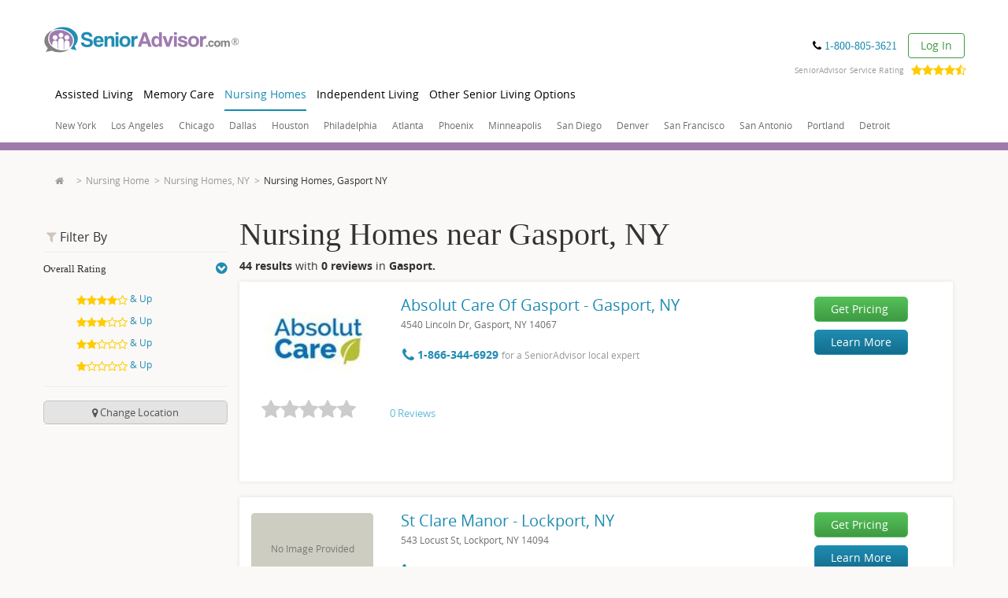

--- FILE ---
content_type: text/html; charset=utf-8
request_url: https://www.google.com/recaptcha/api2/anchor?ar=1&k=6LftIvQUAAAAACJsfnA4bm7cUrfv3tkQhNYSOIGH&co=aHR0cHM6Ly93d3cuc2VuaW9yYWR2aXNvci5jb206NDQz&hl=en&v=PoyoqOPhxBO7pBk68S4YbpHZ&size=invisible&badge=bottomleft&anchor-ms=20000&execute-ms=30000&cb=4al91uh01qx7
body_size: 48920
content:
<!DOCTYPE HTML><html dir="ltr" lang="en"><head><meta http-equiv="Content-Type" content="text/html; charset=UTF-8">
<meta http-equiv="X-UA-Compatible" content="IE=edge">
<title>reCAPTCHA</title>
<style type="text/css">
/* cyrillic-ext */
@font-face {
  font-family: 'Roboto';
  font-style: normal;
  font-weight: 400;
  font-stretch: 100%;
  src: url(//fonts.gstatic.com/s/roboto/v48/KFO7CnqEu92Fr1ME7kSn66aGLdTylUAMa3GUBHMdazTgWw.woff2) format('woff2');
  unicode-range: U+0460-052F, U+1C80-1C8A, U+20B4, U+2DE0-2DFF, U+A640-A69F, U+FE2E-FE2F;
}
/* cyrillic */
@font-face {
  font-family: 'Roboto';
  font-style: normal;
  font-weight: 400;
  font-stretch: 100%;
  src: url(//fonts.gstatic.com/s/roboto/v48/KFO7CnqEu92Fr1ME7kSn66aGLdTylUAMa3iUBHMdazTgWw.woff2) format('woff2');
  unicode-range: U+0301, U+0400-045F, U+0490-0491, U+04B0-04B1, U+2116;
}
/* greek-ext */
@font-face {
  font-family: 'Roboto';
  font-style: normal;
  font-weight: 400;
  font-stretch: 100%;
  src: url(//fonts.gstatic.com/s/roboto/v48/KFO7CnqEu92Fr1ME7kSn66aGLdTylUAMa3CUBHMdazTgWw.woff2) format('woff2');
  unicode-range: U+1F00-1FFF;
}
/* greek */
@font-face {
  font-family: 'Roboto';
  font-style: normal;
  font-weight: 400;
  font-stretch: 100%;
  src: url(//fonts.gstatic.com/s/roboto/v48/KFO7CnqEu92Fr1ME7kSn66aGLdTylUAMa3-UBHMdazTgWw.woff2) format('woff2');
  unicode-range: U+0370-0377, U+037A-037F, U+0384-038A, U+038C, U+038E-03A1, U+03A3-03FF;
}
/* math */
@font-face {
  font-family: 'Roboto';
  font-style: normal;
  font-weight: 400;
  font-stretch: 100%;
  src: url(//fonts.gstatic.com/s/roboto/v48/KFO7CnqEu92Fr1ME7kSn66aGLdTylUAMawCUBHMdazTgWw.woff2) format('woff2');
  unicode-range: U+0302-0303, U+0305, U+0307-0308, U+0310, U+0312, U+0315, U+031A, U+0326-0327, U+032C, U+032F-0330, U+0332-0333, U+0338, U+033A, U+0346, U+034D, U+0391-03A1, U+03A3-03A9, U+03B1-03C9, U+03D1, U+03D5-03D6, U+03F0-03F1, U+03F4-03F5, U+2016-2017, U+2034-2038, U+203C, U+2040, U+2043, U+2047, U+2050, U+2057, U+205F, U+2070-2071, U+2074-208E, U+2090-209C, U+20D0-20DC, U+20E1, U+20E5-20EF, U+2100-2112, U+2114-2115, U+2117-2121, U+2123-214F, U+2190, U+2192, U+2194-21AE, U+21B0-21E5, U+21F1-21F2, U+21F4-2211, U+2213-2214, U+2216-22FF, U+2308-230B, U+2310, U+2319, U+231C-2321, U+2336-237A, U+237C, U+2395, U+239B-23B7, U+23D0, U+23DC-23E1, U+2474-2475, U+25AF, U+25B3, U+25B7, U+25BD, U+25C1, U+25CA, U+25CC, U+25FB, U+266D-266F, U+27C0-27FF, U+2900-2AFF, U+2B0E-2B11, U+2B30-2B4C, U+2BFE, U+3030, U+FF5B, U+FF5D, U+1D400-1D7FF, U+1EE00-1EEFF;
}
/* symbols */
@font-face {
  font-family: 'Roboto';
  font-style: normal;
  font-weight: 400;
  font-stretch: 100%;
  src: url(//fonts.gstatic.com/s/roboto/v48/KFO7CnqEu92Fr1ME7kSn66aGLdTylUAMaxKUBHMdazTgWw.woff2) format('woff2');
  unicode-range: U+0001-000C, U+000E-001F, U+007F-009F, U+20DD-20E0, U+20E2-20E4, U+2150-218F, U+2190, U+2192, U+2194-2199, U+21AF, U+21E6-21F0, U+21F3, U+2218-2219, U+2299, U+22C4-22C6, U+2300-243F, U+2440-244A, U+2460-24FF, U+25A0-27BF, U+2800-28FF, U+2921-2922, U+2981, U+29BF, U+29EB, U+2B00-2BFF, U+4DC0-4DFF, U+FFF9-FFFB, U+10140-1018E, U+10190-1019C, U+101A0, U+101D0-101FD, U+102E0-102FB, U+10E60-10E7E, U+1D2C0-1D2D3, U+1D2E0-1D37F, U+1F000-1F0FF, U+1F100-1F1AD, U+1F1E6-1F1FF, U+1F30D-1F30F, U+1F315, U+1F31C, U+1F31E, U+1F320-1F32C, U+1F336, U+1F378, U+1F37D, U+1F382, U+1F393-1F39F, U+1F3A7-1F3A8, U+1F3AC-1F3AF, U+1F3C2, U+1F3C4-1F3C6, U+1F3CA-1F3CE, U+1F3D4-1F3E0, U+1F3ED, U+1F3F1-1F3F3, U+1F3F5-1F3F7, U+1F408, U+1F415, U+1F41F, U+1F426, U+1F43F, U+1F441-1F442, U+1F444, U+1F446-1F449, U+1F44C-1F44E, U+1F453, U+1F46A, U+1F47D, U+1F4A3, U+1F4B0, U+1F4B3, U+1F4B9, U+1F4BB, U+1F4BF, U+1F4C8-1F4CB, U+1F4D6, U+1F4DA, U+1F4DF, U+1F4E3-1F4E6, U+1F4EA-1F4ED, U+1F4F7, U+1F4F9-1F4FB, U+1F4FD-1F4FE, U+1F503, U+1F507-1F50B, U+1F50D, U+1F512-1F513, U+1F53E-1F54A, U+1F54F-1F5FA, U+1F610, U+1F650-1F67F, U+1F687, U+1F68D, U+1F691, U+1F694, U+1F698, U+1F6AD, U+1F6B2, U+1F6B9-1F6BA, U+1F6BC, U+1F6C6-1F6CF, U+1F6D3-1F6D7, U+1F6E0-1F6EA, U+1F6F0-1F6F3, U+1F6F7-1F6FC, U+1F700-1F7FF, U+1F800-1F80B, U+1F810-1F847, U+1F850-1F859, U+1F860-1F887, U+1F890-1F8AD, U+1F8B0-1F8BB, U+1F8C0-1F8C1, U+1F900-1F90B, U+1F93B, U+1F946, U+1F984, U+1F996, U+1F9E9, U+1FA00-1FA6F, U+1FA70-1FA7C, U+1FA80-1FA89, U+1FA8F-1FAC6, U+1FACE-1FADC, U+1FADF-1FAE9, U+1FAF0-1FAF8, U+1FB00-1FBFF;
}
/* vietnamese */
@font-face {
  font-family: 'Roboto';
  font-style: normal;
  font-weight: 400;
  font-stretch: 100%;
  src: url(//fonts.gstatic.com/s/roboto/v48/KFO7CnqEu92Fr1ME7kSn66aGLdTylUAMa3OUBHMdazTgWw.woff2) format('woff2');
  unicode-range: U+0102-0103, U+0110-0111, U+0128-0129, U+0168-0169, U+01A0-01A1, U+01AF-01B0, U+0300-0301, U+0303-0304, U+0308-0309, U+0323, U+0329, U+1EA0-1EF9, U+20AB;
}
/* latin-ext */
@font-face {
  font-family: 'Roboto';
  font-style: normal;
  font-weight: 400;
  font-stretch: 100%;
  src: url(//fonts.gstatic.com/s/roboto/v48/KFO7CnqEu92Fr1ME7kSn66aGLdTylUAMa3KUBHMdazTgWw.woff2) format('woff2');
  unicode-range: U+0100-02BA, U+02BD-02C5, U+02C7-02CC, U+02CE-02D7, U+02DD-02FF, U+0304, U+0308, U+0329, U+1D00-1DBF, U+1E00-1E9F, U+1EF2-1EFF, U+2020, U+20A0-20AB, U+20AD-20C0, U+2113, U+2C60-2C7F, U+A720-A7FF;
}
/* latin */
@font-face {
  font-family: 'Roboto';
  font-style: normal;
  font-weight: 400;
  font-stretch: 100%;
  src: url(//fonts.gstatic.com/s/roboto/v48/KFO7CnqEu92Fr1ME7kSn66aGLdTylUAMa3yUBHMdazQ.woff2) format('woff2');
  unicode-range: U+0000-00FF, U+0131, U+0152-0153, U+02BB-02BC, U+02C6, U+02DA, U+02DC, U+0304, U+0308, U+0329, U+2000-206F, U+20AC, U+2122, U+2191, U+2193, U+2212, U+2215, U+FEFF, U+FFFD;
}
/* cyrillic-ext */
@font-face {
  font-family: 'Roboto';
  font-style: normal;
  font-weight: 500;
  font-stretch: 100%;
  src: url(//fonts.gstatic.com/s/roboto/v48/KFO7CnqEu92Fr1ME7kSn66aGLdTylUAMa3GUBHMdazTgWw.woff2) format('woff2');
  unicode-range: U+0460-052F, U+1C80-1C8A, U+20B4, U+2DE0-2DFF, U+A640-A69F, U+FE2E-FE2F;
}
/* cyrillic */
@font-face {
  font-family: 'Roboto';
  font-style: normal;
  font-weight: 500;
  font-stretch: 100%;
  src: url(//fonts.gstatic.com/s/roboto/v48/KFO7CnqEu92Fr1ME7kSn66aGLdTylUAMa3iUBHMdazTgWw.woff2) format('woff2');
  unicode-range: U+0301, U+0400-045F, U+0490-0491, U+04B0-04B1, U+2116;
}
/* greek-ext */
@font-face {
  font-family: 'Roboto';
  font-style: normal;
  font-weight: 500;
  font-stretch: 100%;
  src: url(//fonts.gstatic.com/s/roboto/v48/KFO7CnqEu92Fr1ME7kSn66aGLdTylUAMa3CUBHMdazTgWw.woff2) format('woff2');
  unicode-range: U+1F00-1FFF;
}
/* greek */
@font-face {
  font-family: 'Roboto';
  font-style: normal;
  font-weight: 500;
  font-stretch: 100%;
  src: url(//fonts.gstatic.com/s/roboto/v48/KFO7CnqEu92Fr1ME7kSn66aGLdTylUAMa3-UBHMdazTgWw.woff2) format('woff2');
  unicode-range: U+0370-0377, U+037A-037F, U+0384-038A, U+038C, U+038E-03A1, U+03A3-03FF;
}
/* math */
@font-face {
  font-family: 'Roboto';
  font-style: normal;
  font-weight: 500;
  font-stretch: 100%;
  src: url(//fonts.gstatic.com/s/roboto/v48/KFO7CnqEu92Fr1ME7kSn66aGLdTylUAMawCUBHMdazTgWw.woff2) format('woff2');
  unicode-range: U+0302-0303, U+0305, U+0307-0308, U+0310, U+0312, U+0315, U+031A, U+0326-0327, U+032C, U+032F-0330, U+0332-0333, U+0338, U+033A, U+0346, U+034D, U+0391-03A1, U+03A3-03A9, U+03B1-03C9, U+03D1, U+03D5-03D6, U+03F0-03F1, U+03F4-03F5, U+2016-2017, U+2034-2038, U+203C, U+2040, U+2043, U+2047, U+2050, U+2057, U+205F, U+2070-2071, U+2074-208E, U+2090-209C, U+20D0-20DC, U+20E1, U+20E5-20EF, U+2100-2112, U+2114-2115, U+2117-2121, U+2123-214F, U+2190, U+2192, U+2194-21AE, U+21B0-21E5, U+21F1-21F2, U+21F4-2211, U+2213-2214, U+2216-22FF, U+2308-230B, U+2310, U+2319, U+231C-2321, U+2336-237A, U+237C, U+2395, U+239B-23B7, U+23D0, U+23DC-23E1, U+2474-2475, U+25AF, U+25B3, U+25B7, U+25BD, U+25C1, U+25CA, U+25CC, U+25FB, U+266D-266F, U+27C0-27FF, U+2900-2AFF, U+2B0E-2B11, U+2B30-2B4C, U+2BFE, U+3030, U+FF5B, U+FF5D, U+1D400-1D7FF, U+1EE00-1EEFF;
}
/* symbols */
@font-face {
  font-family: 'Roboto';
  font-style: normal;
  font-weight: 500;
  font-stretch: 100%;
  src: url(//fonts.gstatic.com/s/roboto/v48/KFO7CnqEu92Fr1ME7kSn66aGLdTylUAMaxKUBHMdazTgWw.woff2) format('woff2');
  unicode-range: U+0001-000C, U+000E-001F, U+007F-009F, U+20DD-20E0, U+20E2-20E4, U+2150-218F, U+2190, U+2192, U+2194-2199, U+21AF, U+21E6-21F0, U+21F3, U+2218-2219, U+2299, U+22C4-22C6, U+2300-243F, U+2440-244A, U+2460-24FF, U+25A0-27BF, U+2800-28FF, U+2921-2922, U+2981, U+29BF, U+29EB, U+2B00-2BFF, U+4DC0-4DFF, U+FFF9-FFFB, U+10140-1018E, U+10190-1019C, U+101A0, U+101D0-101FD, U+102E0-102FB, U+10E60-10E7E, U+1D2C0-1D2D3, U+1D2E0-1D37F, U+1F000-1F0FF, U+1F100-1F1AD, U+1F1E6-1F1FF, U+1F30D-1F30F, U+1F315, U+1F31C, U+1F31E, U+1F320-1F32C, U+1F336, U+1F378, U+1F37D, U+1F382, U+1F393-1F39F, U+1F3A7-1F3A8, U+1F3AC-1F3AF, U+1F3C2, U+1F3C4-1F3C6, U+1F3CA-1F3CE, U+1F3D4-1F3E0, U+1F3ED, U+1F3F1-1F3F3, U+1F3F5-1F3F7, U+1F408, U+1F415, U+1F41F, U+1F426, U+1F43F, U+1F441-1F442, U+1F444, U+1F446-1F449, U+1F44C-1F44E, U+1F453, U+1F46A, U+1F47D, U+1F4A3, U+1F4B0, U+1F4B3, U+1F4B9, U+1F4BB, U+1F4BF, U+1F4C8-1F4CB, U+1F4D6, U+1F4DA, U+1F4DF, U+1F4E3-1F4E6, U+1F4EA-1F4ED, U+1F4F7, U+1F4F9-1F4FB, U+1F4FD-1F4FE, U+1F503, U+1F507-1F50B, U+1F50D, U+1F512-1F513, U+1F53E-1F54A, U+1F54F-1F5FA, U+1F610, U+1F650-1F67F, U+1F687, U+1F68D, U+1F691, U+1F694, U+1F698, U+1F6AD, U+1F6B2, U+1F6B9-1F6BA, U+1F6BC, U+1F6C6-1F6CF, U+1F6D3-1F6D7, U+1F6E0-1F6EA, U+1F6F0-1F6F3, U+1F6F7-1F6FC, U+1F700-1F7FF, U+1F800-1F80B, U+1F810-1F847, U+1F850-1F859, U+1F860-1F887, U+1F890-1F8AD, U+1F8B0-1F8BB, U+1F8C0-1F8C1, U+1F900-1F90B, U+1F93B, U+1F946, U+1F984, U+1F996, U+1F9E9, U+1FA00-1FA6F, U+1FA70-1FA7C, U+1FA80-1FA89, U+1FA8F-1FAC6, U+1FACE-1FADC, U+1FADF-1FAE9, U+1FAF0-1FAF8, U+1FB00-1FBFF;
}
/* vietnamese */
@font-face {
  font-family: 'Roboto';
  font-style: normal;
  font-weight: 500;
  font-stretch: 100%;
  src: url(//fonts.gstatic.com/s/roboto/v48/KFO7CnqEu92Fr1ME7kSn66aGLdTylUAMa3OUBHMdazTgWw.woff2) format('woff2');
  unicode-range: U+0102-0103, U+0110-0111, U+0128-0129, U+0168-0169, U+01A0-01A1, U+01AF-01B0, U+0300-0301, U+0303-0304, U+0308-0309, U+0323, U+0329, U+1EA0-1EF9, U+20AB;
}
/* latin-ext */
@font-face {
  font-family: 'Roboto';
  font-style: normal;
  font-weight: 500;
  font-stretch: 100%;
  src: url(//fonts.gstatic.com/s/roboto/v48/KFO7CnqEu92Fr1ME7kSn66aGLdTylUAMa3KUBHMdazTgWw.woff2) format('woff2');
  unicode-range: U+0100-02BA, U+02BD-02C5, U+02C7-02CC, U+02CE-02D7, U+02DD-02FF, U+0304, U+0308, U+0329, U+1D00-1DBF, U+1E00-1E9F, U+1EF2-1EFF, U+2020, U+20A0-20AB, U+20AD-20C0, U+2113, U+2C60-2C7F, U+A720-A7FF;
}
/* latin */
@font-face {
  font-family: 'Roboto';
  font-style: normal;
  font-weight: 500;
  font-stretch: 100%;
  src: url(//fonts.gstatic.com/s/roboto/v48/KFO7CnqEu92Fr1ME7kSn66aGLdTylUAMa3yUBHMdazQ.woff2) format('woff2');
  unicode-range: U+0000-00FF, U+0131, U+0152-0153, U+02BB-02BC, U+02C6, U+02DA, U+02DC, U+0304, U+0308, U+0329, U+2000-206F, U+20AC, U+2122, U+2191, U+2193, U+2212, U+2215, U+FEFF, U+FFFD;
}
/* cyrillic-ext */
@font-face {
  font-family: 'Roboto';
  font-style: normal;
  font-weight: 900;
  font-stretch: 100%;
  src: url(//fonts.gstatic.com/s/roboto/v48/KFO7CnqEu92Fr1ME7kSn66aGLdTylUAMa3GUBHMdazTgWw.woff2) format('woff2');
  unicode-range: U+0460-052F, U+1C80-1C8A, U+20B4, U+2DE0-2DFF, U+A640-A69F, U+FE2E-FE2F;
}
/* cyrillic */
@font-face {
  font-family: 'Roboto';
  font-style: normal;
  font-weight: 900;
  font-stretch: 100%;
  src: url(//fonts.gstatic.com/s/roboto/v48/KFO7CnqEu92Fr1ME7kSn66aGLdTylUAMa3iUBHMdazTgWw.woff2) format('woff2');
  unicode-range: U+0301, U+0400-045F, U+0490-0491, U+04B0-04B1, U+2116;
}
/* greek-ext */
@font-face {
  font-family: 'Roboto';
  font-style: normal;
  font-weight: 900;
  font-stretch: 100%;
  src: url(//fonts.gstatic.com/s/roboto/v48/KFO7CnqEu92Fr1ME7kSn66aGLdTylUAMa3CUBHMdazTgWw.woff2) format('woff2');
  unicode-range: U+1F00-1FFF;
}
/* greek */
@font-face {
  font-family: 'Roboto';
  font-style: normal;
  font-weight: 900;
  font-stretch: 100%;
  src: url(//fonts.gstatic.com/s/roboto/v48/KFO7CnqEu92Fr1ME7kSn66aGLdTylUAMa3-UBHMdazTgWw.woff2) format('woff2');
  unicode-range: U+0370-0377, U+037A-037F, U+0384-038A, U+038C, U+038E-03A1, U+03A3-03FF;
}
/* math */
@font-face {
  font-family: 'Roboto';
  font-style: normal;
  font-weight: 900;
  font-stretch: 100%;
  src: url(//fonts.gstatic.com/s/roboto/v48/KFO7CnqEu92Fr1ME7kSn66aGLdTylUAMawCUBHMdazTgWw.woff2) format('woff2');
  unicode-range: U+0302-0303, U+0305, U+0307-0308, U+0310, U+0312, U+0315, U+031A, U+0326-0327, U+032C, U+032F-0330, U+0332-0333, U+0338, U+033A, U+0346, U+034D, U+0391-03A1, U+03A3-03A9, U+03B1-03C9, U+03D1, U+03D5-03D6, U+03F0-03F1, U+03F4-03F5, U+2016-2017, U+2034-2038, U+203C, U+2040, U+2043, U+2047, U+2050, U+2057, U+205F, U+2070-2071, U+2074-208E, U+2090-209C, U+20D0-20DC, U+20E1, U+20E5-20EF, U+2100-2112, U+2114-2115, U+2117-2121, U+2123-214F, U+2190, U+2192, U+2194-21AE, U+21B0-21E5, U+21F1-21F2, U+21F4-2211, U+2213-2214, U+2216-22FF, U+2308-230B, U+2310, U+2319, U+231C-2321, U+2336-237A, U+237C, U+2395, U+239B-23B7, U+23D0, U+23DC-23E1, U+2474-2475, U+25AF, U+25B3, U+25B7, U+25BD, U+25C1, U+25CA, U+25CC, U+25FB, U+266D-266F, U+27C0-27FF, U+2900-2AFF, U+2B0E-2B11, U+2B30-2B4C, U+2BFE, U+3030, U+FF5B, U+FF5D, U+1D400-1D7FF, U+1EE00-1EEFF;
}
/* symbols */
@font-face {
  font-family: 'Roboto';
  font-style: normal;
  font-weight: 900;
  font-stretch: 100%;
  src: url(//fonts.gstatic.com/s/roboto/v48/KFO7CnqEu92Fr1ME7kSn66aGLdTylUAMaxKUBHMdazTgWw.woff2) format('woff2');
  unicode-range: U+0001-000C, U+000E-001F, U+007F-009F, U+20DD-20E0, U+20E2-20E4, U+2150-218F, U+2190, U+2192, U+2194-2199, U+21AF, U+21E6-21F0, U+21F3, U+2218-2219, U+2299, U+22C4-22C6, U+2300-243F, U+2440-244A, U+2460-24FF, U+25A0-27BF, U+2800-28FF, U+2921-2922, U+2981, U+29BF, U+29EB, U+2B00-2BFF, U+4DC0-4DFF, U+FFF9-FFFB, U+10140-1018E, U+10190-1019C, U+101A0, U+101D0-101FD, U+102E0-102FB, U+10E60-10E7E, U+1D2C0-1D2D3, U+1D2E0-1D37F, U+1F000-1F0FF, U+1F100-1F1AD, U+1F1E6-1F1FF, U+1F30D-1F30F, U+1F315, U+1F31C, U+1F31E, U+1F320-1F32C, U+1F336, U+1F378, U+1F37D, U+1F382, U+1F393-1F39F, U+1F3A7-1F3A8, U+1F3AC-1F3AF, U+1F3C2, U+1F3C4-1F3C6, U+1F3CA-1F3CE, U+1F3D4-1F3E0, U+1F3ED, U+1F3F1-1F3F3, U+1F3F5-1F3F7, U+1F408, U+1F415, U+1F41F, U+1F426, U+1F43F, U+1F441-1F442, U+1F444, U+1F446-1F449, U+1F44C-1F44E, U+1F453, U+1F46A, U+1F47D, U+1F4A3, U+1F4B0, U+1F4B3, U+1F4B9, U+1F4BB, U+1F4BF, U+1F4C8-1F4CB, U+1F4D6, U+1F4DA, U+1F4DF, U+1F4E3-1F4E6, U+1F4EA-1F4ED, U+1F4F7, U+1F4F9-1F4FB, U+1F4FD-1F4FE, U+1F503, U+1F507-1F50B, U+1F50D, U+1F512-1F513, U+1F53E-1F54A, U+1F54F-1F5FA, U+1F610, U+1F650-1F67F, U+1F687, U+1F68D, U+1F691, U+1F694, U+1F698, U+1F6AD, U+1F6B2, U+1F6B9-1F6BA, U+1F6BC, U+1F6C6-1F6CF, U+1F6D3-1F6D7, U+1F6E0-1F6EA, U+1F6F0-1F6F3, U+1F6F7-1F6FC, U+1F700-1F7FF, U+1F800-1F80B, U+1F810-1F847, U+1F850-1F859, U+1F860-1F887, U+1F890-1F8AD, U+1F8B0-1F8BB, U+1F8C0-1F8C1, U+1F900-1F90B, U+1F93B, U+1F946, U+1F984, U+1F996, U+1F9E9, U+1FA00-1FA6F, U+1FA70-1FA7C, U+1FA80-1FA89, U+1FA8F-1FAC6, U+1FACE-1FADC, U+1FADF-1FAE9, U+1FAF0-1FAF8, U+1FB00-1FBFF;
}
/* vietnamese */
@font-face {
  font-family: 'Roboto';
  font-style: normal;
  font-weight: 900;
  font-stretch: 100%;
  src: url(//fonts.gstatic.com/s/roboto/v48/KFO7CnqEu92Fr1ME7kSn66aGLdTylUAMa3OUBHMdazTgWw.woff2) format('woff2');
  unicode-range: U+0102-0103, U+0110-0111, U+0128-0129, U+0168-0169, U+01A0-01A1, U+01AF-01B0, U+0300-0301, U+0303-0304, U+0308-0309, U+0323, U+0329, U+1EA0-1EF9, U+20AB;
}
/* latin-ext */
@font-face {
  font-family: 'Roboto';
  font-style: normal;
  font-weight: 900;
  font-stretch: 100%;
  src: url(//fonts.gstatic.com/s/roboto/v48/KFO7CnqEu92Fr1ME7kSn66aGLdTylUAMa3KUBHMdazTgWw.woff2) format('woff2');
  unicode-range: U+0100-02BA, U+02BD-02C5, U+02C7-02CC, U+02CE-02D7, U+02DD-02FF, U+0304, U+0308, U+0329, U+1D00-1DBF, U+1E00-1E9F, U+1EF2-1EFF, U+2020, U+20A0-20AB, U+20AD-20C0, U+2113, U+2C60-2C7F, U+A720-A7FF;
}
/* latin */
@font-face {
  font-family: 'Roboto';
  font-style: normal;
  font-weight: 900;
  font-stretch: 100%;
  src: url(//fonts.gstatic.com/s/roboto/v48/KFO7CnqEu92Fr1ME7kSn66aGLdTylUAMa3yUBHMdazQ.woff2) format('woff2');
  unicode-range: U+0000-00FF, U+0131, U+0152-0153, U+02BB-02BC, U+02C6, U+02DA, U+02DC, U+0304, U+0308, U+0329, U+2000-206F, U+20AC, U+2122, U+2191, U+2193, U+2212, U+2215, U+FEFF, U+FFFD;
}

</style>
<link rel="stylesheet" type="text/css" href="https://www.gstatic.com/recaptcha/releases/PoyoqOPhxBO7pBk68S4YbpHZ/styles__ltr.css">
<script nonce="8IP6T_udLH1vJUyhTwul7w" type="text/javascript">window['__recaptcha_api'] = 'https://www.google.com/recaptcha/api2/';</script>
<script type="text/javascript" src="https://www.gstatic.com/recaptcha/releases/PoyoqOPhxBO7pBk68S4YbpHZ/recaptcha__en.js" nonce="8IP6T_udLH1vJUyhTwul7w">
      
    </script></head>
<body><div id="rc-anchor-alert" class="rc-anchor-alert"></div>
<input type="hidden" id="recaptcha-token" value="[base64]">
<script type="text/javascript" nonce="8IP6T_udLH1vJUyhTwul7w">
      recaptcha.anchor.Main.init("[\x22ainput\x22,[\x22bgdata\x22,\x22\x22,\[base64]/[base64]/[base64]/ZyhXLGgpOnEoW04sMjEsbF0sVywwKSxoKSxmYWxzZSxmYWxzZSl9Y2F0Y2goayl7RygzNTgsVyk/[base64]/[base64]/[base64]/[base64]/[base64]/[base64]/[base64]/bmV3IEJbT10oRFswXSk6dz09Mj9uZXcgQltPXShEWzBdLERbMV0pOnc9PTM/bmV3IEJbT10oRFswXSxEWzFdLERbMl0pOnc9PTQ/[base64]/[base64]/[base64]/[base64]/[base64]\\u003d\x22,\[base64]\\u003d\\u003d\x22,\x22bVtVw74Rwow6wr7DjcKOw7fDlWhGw7EKw7XDhh07acOvwpx/ZsK1IkbCmjDDsEobesKfTU/CsRJkF8KnOsKNw47CgQTDqFktwqEEwqRRw7Nkw5PDpsO1w6/[base64]/Ct2kbAsKaZ8K5bCjCsFEjJsKVwpvDlsOrHiI8PU3CjlXCvnbCunQkO8OGVsOlV1PCuGTDqSrDp2HDmMOSdcOCwqLCm8O9wrV4BAbDj8OSK8OlwpHCs8KKKMK/RRhXeEDDkcOJD8O/N2wyw7xFw4vDtToXw6HDlsK+woA+w5ogXEQpDjhwwpphwrLClWU7ZcKzw6rCrRYzPArDoixPAMKsfcOJfxnDocOGwpAvAcKVLhV3w7Ezw67DncOKBRnDkVfDjcKGMXgAw4fCtcKfw5vCmsOawqXCv0Q8wq/CizjCq8OXFHRJXSkqwpzCicOkw7DClcKCw4ERYR5zaW8WwpPCsmHDtlrCrMO+w4vDlsKJZWjDkljCosOUw4rDrcKewoEqGz/ClhozICDCv8OMMnvCk3PCkcOBwr3CnVkjeQ54w77DoXDCmAhHCkVmw5TDiQd/[base64]/CgwXCm8KXE8O2UXPDscOuW8KUKMOOw4ZAwo/CgMOjSQgoU8OEdxEww7d+w4RoWTYNasOGUxNmYsKTNwPDgG7Cg8KZw453w73CucKVw4PCmsKCQm4jwoxsd8KnMS3DhsKLwoZaYwtewr3CpjPDkzgUIcOIwolPwq1resK/TMOZwqHDh0cQXTleYkbDh1DClWbCgcONworDg8KKFcK7K01EworDvDomKcKGw7bChnIQNUvCsx5swq1LCMKrCj/Dj8OoA8KMeSV0Uw0GMsOTGTPCncOJw4M/H0ECwoDCqnBEwqbDpMObZCUaSTZOw4NgwqjCicONw63CsBLDu8OgIsO4wpvCtQnDjX7DnDldYMO6ejLDicK4f8ObwoZYwpDCmzfCncKPwoNow7VYwr7Cj19FEsKXNEgJwot4w5gYwo3CmCMGRsK1w5lnw6jDscOow53CugMHM1nDr8Kuwo8aw7/ChRdvc8O/AsOcw4NVw407STLDi8OMwoTDg2Ngw7HCkn4Hw53DlxIowoPDv2t8wrNABBTCnUrDucKvwo7Dk8K4w6p8w5fCq8KofX7CosKqWsK3wrBLw68Rw7/CujMzwpQ4wqfDiChpw4DDm8O0wpkUAD/[base64]/w6XCncKuex7Co8K+XhbDvMKxby4WNMKAVsKuwojDkxTDrMKIwrzDgcOuwp3DhnhBCBBxwqo0UQrDv8K3w6QMw6EKw7wBwr/DhsKFMRkIwr11w7LCpjvDncKZa8K0F8OYwovCmMKhMk1mwpYZGC0oCsOZwobCoQzDnMOJwqYaYcO2VBEmwovDiHzDimzDtUbCu8KiwpNjZcK5w7rCnsKgFMK/woJJw7HCkDDDiMO/McKYwpIywpdqbkEMwrrCrcODQmRdwrkhw6XDvGNhw5p4ECwBw746w4DDssOcImECSQDDkcOlwr51QMKGwojDoMOoMMKLesKLLMKeORLCqcKMwozDlcOPGRdOR1/CkGsiwrLDpT/ClcOabcOVL8OIDXdqfMOlwqTDtMObw7wLC8OZfMKBRsOnNcKwwoNBwqBUw4rCiE4QwrTDj3BRworCqzRIw4zDgndnWV5tIMKYw54KAcOVOsK0ccOEGMKjF1UCw5d/EjzCnsOFw7XDpz3CrhYfwqEDEcOWAMKewojDujBcY8Ofwp3CqydzwoLCkMOkwrMzw43DkMOOVT/CnMOXGk0Iw5LDisKRwpAXwr0Uw7/DsF1TwqPDlnVow4LClsOvA8KzwqsHesKSwppww7AVw5nDuMOBw6VHCsOew4/Cn8KCw7d0wpHCi8Otw67Dhl/[base64]/DscOlwpN9w5dgesOnQ8Kvw6bDnsKbXzHDnMO9w57Cj8OhFijCh0XDkRNzwoY4wqDCgMO2QVvDtBjCk8OTBQDCqsO2w5t4AMOvw7Ihw6k4ND8JbsK9HU/[base64]/Cg0IxBjbCkidnw5HDkEDDnTjCuioJwo4Ew7TDo0MPHhQBWcKoYV0LUsKrwoUrwo9iw4EVwoctVjjDujFnI8ONUsKOwrnCsMOXwp7Cvkk/CMOrw78yZcOwCUgiX1c8wp8/[base64]/Com/Dg8OKR1jCgFDCu0tYKcKyw50dw4jDjMK9TS98D0c5IsOIw67DmMOIw4fDqnVEw50xd2/CusOxC1jDqcOrwqsxAMOiwrrCgDgaRsK2JnHCqyDDn8K2RxNXw7Z6Z0rDugQRwovChC7CuGhRw7B/wqvDrlQrK8O/XMKtwpMOwpVIwpIywpvCi8OQwozCmjDDscOYbCrCqsOgO8K0WE3DiDcNwqoBB8Kqw7zCncOxw5M1woVawrIQRnTDjknCpgUvw7nDmMOpRcONIEUawpAiwpvCgsKnwrfCoMO9w7LDgMK2woUtwpcPKhBywps/aMOKw7vDmwk6EjhTZMOkwpPDhMOdO0DDuFrDsDBLMsK0w4XDn8KowpHChUEWworCjsO5asK9woM9K0nCtMOObws/w5PDrVfDkQJMwqNDPlFfZGXDln/Cq8KFARfDvsOPwpwoT8O8wrrDl8Ocw5zCgcKHwpnCoEDCugLDmcOIcGfCq8O9Tj/DtsORwqzCgGXDgsKTPDnCscKJT8OEworDiinDjwMJwqpScFPCosO7TsKCfcOqAsOdFMKhw5o1ZFjCrA/DhMKrHsKJw7rDuVHCsHcBwrzDj8O4wqbDtMK5Gm7Cq8O2w40NB1/CpcKMP15EQnfDlMK7TBFUSsK8P8OYQ8Oaw7vCpcOhMMO3c8O8wrEIdAHCl8OVwpLDlsOcw6gswrnCkDJsBcO4IijCqMOjVgh/w5VWwp8NU8Omw7R5w44PwobCkGLCi8KMV8Kgw5AKwphLwrjCqgJwwrvDpVXCssKcw7RzcH8two3DlmEDwppHZ8Kjw5PClU4nw7vDvMKGWsKGBTLCtwTCg2Jpwqxowoo3KcOTUFpbwonCu8Ozwr/DgcOQwoXCgMOBBcOoRMKbwrnCqcK1w5nDqsK5CsOfwpgJwq9qfsKTw5bCqcOpwoPDn8Kww4DClSdewpLCu1NJBmzCiBXCvysnwo/Cp8OVecO9wpXDiMK5w5Q2Q2rClQTCosKIwp3DvhE9wqVAVcO3wqDDocKPw6/CjsOUEMKCQsOnw4bDiMOpw5/Cnl7CpV02w6DCmAvCr39hw5zCljx1wrjDr3tiwrvCu0DDuzfDh8ONNMKpJMKhM8Knw4EswpTDlnPCscOMw74Fw6xePhRQwrsCCXdowrkhwq5qwq8Ww7bCtcK0M8OywovCh8KjFsKieGxkIsOVGyrDsTfDrjnCk8OSMcOrK8OWwq89w5LCiGXCpsOIwpvDk8K/RltiwpM/wqXDrMKWw48/A04cWMOLUlbCncOCS3nDksKFTMKaeV/CjDEmTsK3w6/[base64]/DuMO/K3vCjj/CgzY0RMKVJV/[base64]/CpcOYw59xwpHDrQUUCAFNwpPCv8Osw47CpETDlC3DvsKzwrEBw5vDhwRLwr/DvzHDlcO+woHDo2gjw4cgwrlgwrvDhF/DkTLDskTDq8KTCCTDqsKvwqPDjXABwqkDC8KCwrlXBsKsVMOMw6PCg8OqEhbDtMObw7lLw74kw7jDlC9LUVLDm8O4w7/CtDllT8OMwqfCtcK1dSvDssODw6JUWMO+w5ohDMKbw68OA8K1Uj3CuMKLJcOYW2DDoGZtwpgrRlnCusKEwpPCksObwprDt8K2WUIowqfDjsK3woYtb3TDgcOLe07DicKFZk7DhsO8w4EJZ8OhXsK1wos/a1rDpMKfw6vDsAHCrcK8w63DuVLDksKhwrczcQN0DnozwqDDv8OPSm/Dih8CfMOUw51cw64ow6dXLXnCucO0QFbDtsOebsOPw5LDl2ppwrrCm1FdwpRXwqzDgA/DuMOswoUEFMKGw53DqMOzw5nCkMKdw5lDGzHDsDoSX8KhwrfCgcKKw4bDpMKgwqvCpcK1McOobWvCr8KnwolAA0gse8OXOlfDgcKYwr3ChMOvQsKuwrTDgDDCkMKCwqzCmmddw5nCmsKDBcOJcsOqC2A0PMO3dDFTcSjDu0Vcw6weAxRlLcO8wp/DmH/Dh1rDkMOvJMO2fcOwwp/Cn8K9w7PCrAkSwrZ2wrcxQFsowrrDqsKPIxUqSMKKw5lqccK3w5DCnwjDuMO1SMKBasOhVsKdZsOCw6x0wrxRw6oOw5Mewr03LD/Dny/CqHdJw4x6w5EKBArClcO7wpTCnMKhSUTDnFjDlMKzwrLDqS5HwqzCmsKiOcKwG8O7w6nDpDBEwqfDu1TDsMOiw4bCjcKiM8K8Jjc4w57CnCdJwoUVw7FpNGhARFfDgMKvwoRTSBJNwqXDuz/DmGLCkh0CbxZ0DTdUwr5Lw4jCssOawrjCmsOobcO3w6dAwoIewr8Ew7LDj8OHwpfDnMKaMcKIfDY1SU1HUsOYwplgw70wwoYdwr7Clhl+YlpnesKLHMKgU1LCgcO9SGh/w4vCncOXwqLCkE3DgWjDgMONwqXCp8K9w6MQwovClcO+w57CtiNKHcKew6zDmcKkw5k2TMKsw5vCl8OwwrcmEsOFOiDCtAovworCgcOzGnnDjiVBw4JxdSRCVWHChMODWjINw49uwqwndBxUZ04Ww5XDr8KDwoxMwq0+IEUcYMK/Zh0vbsKHwpLDksKveMOlIsO/w4zDo8O2P8OrIsKww60Xwp8WwrvCq8KXw44UwpZBw77DlcKaI8KeG8KYVyrDk8K+w68pVEHCh8OmJV7DkBLDgGrCmlIOUD/CsyrDrmlIF21IVcKGSMOiw41rG0PDvSZBJ8KgbhRxwok2w67DvMO2BMKSwrLDvcK5w5x8w7ldMMKdKjzDvMODT8Oaw53DjwvCu8Okwr4/AsOqFzrDksOCI2VlLsOsw6XDmQnDg8OYOB4swoDDhHvClcOPwq7Dj8O7fEzDq8KgwqTCvlfDp0Mew4rCrMKww6AewokJwr7ChsKEwr/DlXvDgsKMw5fDgWsmwq8jwqF2w7TDjsKcHcK6wo4nf8OJWcOoCiHCr8KwwqkBw5vChCfCoBYsRVbCvjMOwoDDoDshdQ/CuyzDvcOvQ8KVwp0+PBLCncKLB3Urw4jCmcO2w7zCkMK8YcOjwqUba17CjcO3M3Vnw63DmVvDlMKDw6LCvVTDh3PDgMKWSklnBMKXw7NfA0vDpsKHwrchBmfCq8K8bsKsHwArT8KifCMbF8KibsKkGFADZsKsw4rCr8OCBMKbNiw/w5zCgAk1w6LDlDTDs8KuwoMuUAzDvcK0RcKAScOSdsKXWCJDw5lrw5PCrRLCm8OZVHLCucKmwrPDmcK2CcKBKVF6NsKrw6XDpCxiQWgvwqPDusOoGcOKM1ddOMOvwprDssKaw40Gw7DCuMKKDwfDnFlfbSZ+YcOww44uwoTDrH/[base64]/[base64]/X8Oyw6tgw4rCisKyGV4iO8O+w7XCqMKFdsONdR7DuE8TQ8Krw63Ctj5tw54vwpEAfFHDo8OUQA/DjFlje8O5wpIATmTCklfDjMK5w7TClU7CmsKDwplqw6bDglV2HllKZ3oxwoAOw4/[base64]/[base64]/[base64]/[base64]/DlsO3w6Vkwr1eGC/DsTkqwrnDs8KlMsKNwr9nw6YLJ8OxZUp3wpfCuwHCoMOCw6ISfHoHQEbCglTCvA8rwpPDgkDCuMKRHwTCj8KuQjnCv8KAPAdRwqfDs8OEwo/Dl8O5JUs8SsKJw45fEEpwwpt8IcKzX8Ouw78kRMKsPRcgWsO9PMK4w7DClsOmw6kSQ8KrICvCrsO6ABjCqMKcwpTCrH/CkcOTLkx6JcOuw6XDr0wew5rCqsKeV8Onw79ePcKHcEXCnMKEwoDCvBHCuB1rwp4QPl5RwpXChhBnw4Z5w77CpcKmw4vDosO/EBQnwo91w6NZGcKjfVTChgrCqAZAw67Ct8KRB8KpaU1LwrRrwqTCogpIYx4eBBN3wp7CnMKwJsKJw7PCg8K/cyd8EGxMLHPCphbDisOQKnHCrMOiS8KuD8K7wpocw6YJw5HCq1t9f8Oewqt4C8OFw4LCpcKPG8KwV0vCtcKiDlXCvcO6McOuw67DrlrCj8Otw7TDkEDCkSTCtUnDpRl2wrMWw7ZnVsK7wpYKWwJZwpvDlzDDg8KVf8KWPEzDu8Olw5nCg2EfwoUOfcO/w5Ecw4dXAMKvX8K8wrNpIkUoE8Ozw7pHZMKyw5TCqsOcJ8KhNcOTwp/[base64]/[base64]/CnMKnW8K1HlrDnDLCgsK1VcOuwpFzwr3DvcKqcWvDrMO2fjEywqV+EWXDgBLDo1XDvEPDtTRJw68Gwoxfwox8wrFsw7TCr8Ksb8KIVsKQwpzDncOmwpAtScOLEyLClMKDw5XChMK0woUUM3vCgF/DqsOMNT4hw6DDhsKGGjjCk1PCtj9Kw5PDusO3ZglFek81wp0Cw4LCrx46w5pCMsOqwq87wpU/w7/CswBiw6F4wqHDrlhIEMKBLcORO0TDhWMdesOxwqB1wrDCmy4VwrwLwr0QcsOvw45swq/DmsKewr8af0zCp3HClcOpLWTDrMO5AHHCrcKaw74lUnJyBxcSw4UeQsOXFmdxTVY7K8KKC8Orw6kGXBHDgW87wpEiwpBUw7rCoHLDu8OKD1h6JsKMDn1xakrDoHNJLsOWw4EyY8KUQ3bCknUDfw/Dq8OZw7TDgsOWw6LDj27DmMK8LW/CucKMw5fDg8KUw6dHL0Uww75CZcKxwoBmw7USAsKCCB7DrsK+w7bDosOIwpbDtTUiwp0qN8OXwq7DkXDDp8OpCsKqw4Bewp46w4NcwqxyRVXDonAuw68WRcOFw6hFOsKBQsOEATBBwoLDqQLChnPChlXDl2rCrGLDgG4DUj/CiFrDrkhlY8O3wpwLwoJcwq4EwqFfw7RYYMO5Cj3DpG55L8K9w4QucShUwrB/HMOsw5pNw6LChcOuwqlgLsOFwociFsKcwq3DhMOcw6/[base64]/[base64]/[base64]/Co1LCvMKnZ8KmAMO9w5MvwpdbwqrDlcO5RHlBbWDCu8Kgw4IBw4jDt1puw7d/FcOAwo7DlMK7G8K3wobDsMKlw6s4w4p0F0JgwpYQGg/[base64]/wrxjwqrDqMOFw7dWViTDhUEhwohaw7Iuw5BDw444w5HChcO+woNRYMKAH33DhMKzwpEzwrTDplHCn8O5w4M4YFhuw5HDs8KNw7FzUC58w7/Co0PCnsOKKcKMw5rCjwBNwrdvwqM4w7rCv8OhwqZmeA3ClzLDgynCo8KibMOBwossw6vDisOVBDnDsmjCuV3Djn7CtMOhAcOnL8K+KAzDhMK9w5rDm8OmXsKsw4jDvMOnU8KwHsKWD8O3w6hfYMO7GsK/w47CksKmwrs+wrJ8wpgUw7sxwqjDisKbw7zCm8KPZgEeJg9ucUl4wqMpw77DksOPw7DCn13Cg8KiaTsVwpFUMGs7w5lMZmjDvD/CjTs3wo9Qw5RXwqorwpVEwpPDqwglecKowqrCrCc6wqTCpVPDv8KrIcKkw7nDhMK/[base64]/DnzR/wq9pAcO+wovCvsOjwr0Jw6sYc8O1wqDCvcO8IsORwovCoGfCgAXDnMO3wr/Clj8KHTZ0wp/DvC3Dj8KKLS/Dsy1Bw5XCoh7CjAJNw6luwp/DnMOdwq5uwo/CnTnDvMO8woEdFAsCw60gM8Kyw7HCiXjDmEjClx3Ck8K+w7dmwqvDmMKSwpnCiBJbT8O0woXDusKLwpFAL0jCs8OOwr4ZR8O8w6nCnMK+w5bDrcK1w7jDmBPDhcOVwpNmw7dnw58ZCMOfcsKIwr9wJMKYw4rChsO+w6gMEiQ1ZV/[base64]/DgcOKUsOfH8O/e8KyRcKzwrwaWcKYSF8+YMOFw7LCo8O+wqDCusKew53CocO7GkJFB0zCisKuLmBVRAYRcwx2w7XChMKKGQLClcOAMGjCgUBvwpMfwqvCuMK4w7drKsOvwqIUZRTCiMO1w4pcIz7Dt3Rpw7/DicOyw7PDpGjDvFPDusKzwrQxw6sjYTgzw4vCtg7CosKVw7lJw6/[base64]/DkMKFw5vDncK/f1bChcOMWcOew6fDh8ODZEbDskAJw5bDicOWZivCn8OPwo/Dvm7ClcOOVcOyT8OUYcKYw6fCr8OcO8KOwqB+w5ZaC8OLw7lPwpUbe0pOwp97wo/DusOzwrNpwqzCisONwrhXwoPDtmLDl8OQwo/DtkMZeMOQwqbDikYaw6d8cMO8wqcMAsKMEiprwqglZMO2NQkJw6Ucw6Vswq0DdjJCT0LDp8OVbDvCsg4ww4nDtMKWw7PDm2zDtm3Cg8KEwp55w6XDhDZhAsO8wqwow6bChk/DiBLDmcKxw4jCvRXDicK7wqfCvDLDj8O/wrHDjcKMwpvDuAAkfMOtwpkmw7fDocKfeDTCisKQdFDCq1zDhjgAw6nDiRrDtS3DqcK2Ex7Cg8KVwoA3XcKWP1E5Jy3CrWEMwoEAASPDuFzDoMOvw6I0woVxw757BsOOwrV7bsKawrE7fD8kw6DDnMOJO8OPYT0xw5J1R8K2w61gMzs/woTDlsO0woU5dUfDmcODBcOZw4bCg8Ktw5zCiSbDssK7FnvDt1PChHXDmDxvdsK8wpvCvRPCmnkZHwPDvgZrwpfDh8OIB3Y3w5BLwrMcwr7CpcO9w7cdwrACwqXDjsKpAcOeUcKdEcOrwrjCr8KLwps/[base64]/DiTJ2UiLCu29fwrTDksO0w5zDrhIIw5XDiMOMw5DClCQQJ8OzwohLwp91IsOALx/CrsO7IsKmA37CkcKHwrYJwpIaD8KswoHCqEUGw6XDrcOJLh/DrTg7w5RBw4XDksKGw4Btwr3DjXxRw5lnw5wfcS/Cu8OzO8O8IsOrO8Kae8KPCmdYRCVACV/CpcO5w5zCmWxawrJCwqzDvsOTUMKjwo/[base64]/DgMOowqHCnEQRIsK8V3oywq7Dn8KtGMOwfsKKwqtbwoDCliM0woc5bFXDgH0qw5snO0rCgMO/[base64]/csOTHsK3wovDrGRhwrZlw7o9woE6woHCo8KjwonDqmjDvVfDonhyTcOGUMOYwqknw7bDlw/CvsOFC8ONw4ogRzU2w6Q2wqk5SsKIw55xHC4ow7fCuHgVD8OgVlLCoDxfw60fbDjCnMOzScOHwqbCrmgpw7/Ck8K+TxbDq1RYw5MmPMKnBsO/[base64]/CjAPDm8Kzwo5rUBVPFwTDoMOoCcOhPsK7c8KYwoJBwrTDrMOuNcOpwp1FIcOENHTDlBtYwr7ClcOxw5sUw6DCjcKNwpUlR8KmScKRN8K6WcOiLT3Dnw5pw5tAwrjDoHpkw7PCncO8wq7DqysOD8Oaw7tFZH8Fw690w5tmLcKjacKow4nCrSVoBMODAz/CpUcTw6lAHG7DoMKlwpAhw63CpsOKNlkxw7UBKDcowpMHEcKdw4VTTsKJwrvClUM1wpPDhMO0wqpjVzA+McOpcGhuwqFKacKTw5/[base64]/DlMOQw5wCQ3lsd8K+IRPDlj3CgVoTwrnDkMOtw67DkS3DlQpZCDVMSMKPwoo/PMO6w795wr5JNsKfwo7DiMO/woouw4/CgiYVCQjCjsOhw4NeSsKqw7vDgcOSw7HClg0pwr1lSiMYQnc/[base64]/A8KOw5/[base64]/wo/[base64]/CrsKAeWM/[base64]/CjcKBwpnDuUXDgzpiCwvDoggvSMKbwrLCjB/Dg8O/AR7CmDZhAkx0eMKuRmPCkMOdwr4xwp52w4xzWcKvw7/[base64]/Dv0cBPAkuI8O9AwrCjMKqw7Y+QhxEaD/[base64]/CnBJ9w4JMIU7Dqh3CgcOaw5PCg3xbZBDDuzhtUMOSwoxZHX1ET2FTRFIUEk3CmynCjsKoEmvCklLDgRnDsVrDuRTDowrCihzDpsODE8KwGFHCq8OkREgOHTlhVCbCl00dSkl3OcKaw7HDj8OxYMOoQMKQMsKvVyYPc1shw5HDncOEL1kgw7zDkl/CvMOOw7zDr1zCkFkDwpZlwrQkJcKJwr/DnHoPwqvDmiDCssKsLcKqw5YdE8K7diJlBsKGw4B7w7HDoS3DmsOTw7/Dq8KAwrYzw6/CnwbDqMOjasKjw6jCl8KLwpzCrHTDvwBjc1/Dqwoow64Qw47CqyvCjMKgw5TDviAwCsKPw7LDrcKUH8OlwoE6w43DkcO3w6/Dm8OCwojDsMOHLAQkQBk8w7F3dcOJLsKKQAldWSZZw53DncObwrZ8wrTDhhUmwrMjwo7CpgXCiQlawq/DiVDCgMK/eCNffynCksKeacOlwowWcMKowoDChDHCmcKFKsOvODnDoicEwqXCugLCtRY2bMKcwoHDmzXCnsOcFsKFeFhHRcOkw4gaBCDCoQHCs2hFIsOHV8OGwoTDuGbDkcOqWxvDiSDCnU8WJsKAwqLCsAXCmwjCpn/DvWnDiE7CmxlQAR/DhcKFJsOowpnCiMK4WDg4wqbDjMOlwqUxUEkYCMKMwpFOc8OkwrFCw5LCrMK7NSIBw7/[base64]/Pk0lb8KVLMOmw5Zkbn7Dk8Ocw5bDlSvChsO1RcKaTMKcYsOYXhA/FMKvwpDDv3MPwqsMInTDjAjDvRrDucOoKSBHw57Dl8OgwqDCusOqwpUhwrQpw6kOw6ArwooEwp/[base64]/[base64]/CqMOsw58uw6zDlMK5O3sAw4R1XMOrc8KhThvCtRMiw65Aw5TCvsKlJcOqDRwew5HCgWVyw5nDisO/[base64]/Dv8KhS8Kywr53Q8OPbcK6I8KzJWwnw4h0wrJgw5dkwprDm0lxwrdJRG/Ch1I1wqDDscOiLCgjTG5xABzDicObwrPDoG15w6o7MyV9BGdKwr4hSX4YI08pC0zCrBJew6vDtBDCpsOow4rCunY4K1Nhw5PDgD/CqcKow4pfwqFtw6fDs8KRwpMHeALCgsKfwqINwphPworCn8KbwoDDpmFPaxJbw554LVERVDfDpcKawrlYdGxUX24gwr/CvGPDsWzDtBvCigLDo8KabjU7w4vDiyVww7nClcOgKhfDmMKNWMK2wpNlZsOpw6pHHAbDqGzDsWXDiVlJwo1Xw4EJZ8Kpw481wphzBjt+wrbCrnPCnkpuw6VnfQfCmMKQczUcwrIpZsOkZ8OIwrjDncKTVFJkwp4/wqMfCsOJw4oFJcK/wpleZMKVwptxZ8OPw5w2PcKvFcO3OcKjM8OxKsOwGQ3CmcKyw71pwqTDtBvCpFrCm8Kuwq0pf1sJAl3CtcOmwqvDuiDCrMKYTMKQJysqWcKcwqZ2JsOVwqsfesO/wpNhf8O/OMKpw6pQHsOKHMOAw6LDmmlMw7pdDVrDuE/DicKAwrHDlzQ0Ai3CosK+woMmw67Cj8OXw7HDlXrClBU+JBkKOcOswpxsaMOlw5XCl8KYSMKhDMKOwo0jwprDiWnCq8KofS8/[base64]/Dvwhew4nChsO+HSBjwqYrw74AHk3CplxJHMOEwrl5wprDmBVvwr5td8OUa8KwwrnCk8Kvwp/CuHQAwqdfwr3CvcORwp3DsUXDpMOmCsKbwrnCjSJAB0kjDCfCqsK3wqFBwoRYwqMZAcKEZsKGwofDoi3CuygJwrZ/EnzDq8KgwqldUGZrO8KtwrcmecOFbF9tw6QcwqAiNiPCo8KSw5rCjcK5agRWw5vDn8KzwqvDgBPDjkjDj2zCmcOrw6pBw4QUw4LDvTDCphIBwr0HQy/[base64]/YWdhC8Kkwp/CnsKpw7TDgMOlwq3DkcOuw7XCvAthNcKVwqE7ZzkIw6LDigbDgsOYw4vDusOYSMOXwoLCg8K+wo/CthNkwoQicsORwq0nwr9pw5/DrsOdGEvCg3bCtShuwrYiPcOtwo/Dg8KQecO7w5PCmMKCw5pBCG/DrMOkwpbCq8O9egbDlVlew5XDq3YZwojDlXHCogRBOmRtbcOXP0I6SU3DokDCh8O4wrXCuMO9CEzDiUjCvxYPfCvClcO3wqlVw5dEwpF3wrN/NBjCjXPDk8ORW8O1CcKobDIJwqHCu1Enw5vCqFLCisONV8KiQSzClMO5wprDksKKw4glwp/CgsOQwpHCvnAxw7JIam3DlcONwpfCt8KaWFQePTkNwoceY8KNwpRRIMOQwrzDpMO/wrzCm8Kbw5tWw4PDo8O+w6pcwrJQwpXCiwAnf8KaSVVCwrfDpsOtwpBXw4NVw6PDgRsOW8KQO8OcKx0uJllPDmkVTA3CpznDvAnCocKNwpsswp7Dk8OMQWwbeBhcwpdQJcOjwrfDrMO1wrlqZsKFw7cxW8O7wogccsORF0LCv8KBbhPCpcOzNmEkMsOGw7s2awZ2DG/CkMOzS3cpLm3Cm05rw7/Ct1EIwp7CqxzCnHp8w43DkcOZWhDDhMOxUsKrwrNrI8Kxw6Rgw65mwrXCvsO1wrIzaADDlMOaIlkbwpLCiChqJ8KSFy/DhWkfVFXDpsKlTlvCj8Ojw5pIwonCgsK/LcKnWibDmsODHFcoZFofQMKVN30Nw5ltBMOVw7jCuFdnJ1rCsxzCkzEmTsKmwoljf1Y9bRzCrcKZw40SDsK0ZsKnfl5OwpN1worCmjXCgsKFw7HDg8KVw7XCmis5wprCpksSwqHDr8KtXsKow7PCv8KGYknCsMKYUsKuc8Oew7d/OMOOe07DtsKjGD3Dh8O1wo7DmMOFLMKhw5bDkVbCo8OGVMK7wrQOGQXDtcOvNMO/wop/wo57w4kUHMOxc212wphWw44GNsKew6bDlWQmT8OtTjRxw4TDt8OEwrdHwrpjw6I9w6/DmsKbUMOaVsKjw7N+w6PCoiXDgcOhS3YteMOhFMK2S1FMTlXCgsOKA8KTw6o3GsKVwqRiwpBBwqJhfMKmwqTCucO/[base64]/GVBxUsONbG7ChMKtFsO1w6deWU8dw6PDt8KkwrzDvFsBwofDqsKdKsKxOsO9BDrDtjJIUjvDomjCrgHDgXMXwrBbIMOMw4J4PsO9asOyLsOgwr5WBDnDuMKGw6RJI8ODwqhMwonDuDxzw53CpxVZemFzXhjCk8Kbwrp/wrvDhsO0w787w6nDoVZpw7c1SsK/Q8OvdsOGwrrDlsKcTjTCrFoxwrYgwr0wwro0w4MZG8Kbw5fCghgcTcOeIVnCrsKWCHvCqk05Yl/DgBTDvlzCtMKwwpl6w7tsDlTDlhlLw7nCiMK6w7o2YMKea03DiGbDksKiw6M4K8KSw6ovXcKzwpjCsMKqwr7Dm8K/wpJCw6g7WMOMwogAwr3CkQtdHsOLw57DjyN2wpfCtsOVA1ZPw6B4wo7CjsKswo0xCcKGwpwnwo7Ct8O9G8KYF8ORw5FNAR3CvsOxw5BiOxbDvXDCiCsKwp/CjHkzwpTClcOqNcKAFiIewp7CvMO3IkrDksKRImvDlETDrjHDoCkDdMOqMcODbMOKw49uw5cQwrvDgcKNwpzCkjXCksOPwokXw5nCmUDDmFBEJhQ+HD3CkcKfwoQjDcOkw4J1wokOw5IvV8KRw5fCsMORcRokK8Ouwr5/w57DkD1kPsK2T3nCs8KkMMKoJsKFw5xDw68RbMOLHcOkI8KQw7vClcKKw6/CgMK3BTfCp8Kzwrkow4HCkkwGwqdawo3DjycfwrvCg2xcwoLDk8KJalcGIcOyw41ALQ7CsEvCg8Ocwow2wpnCvgXDo8Kfw5grVCIWw50vw73CmsK6esO7w5fDrMOnw7ApwoTChcObwqwMGMKjwqUAw7zCiRxVEAYfw7TDr3ggw7bCj8KSBsOywroAIsOFdMOGwrIBwq/DuMO6w7PDiBDDkDbDqivDgVPCusOFSEPDjcOvw7NUSH3DriDChW7DrTbDjgMDw7rDpsKxPlVCwo4lwojDosOMwpdlU8KjVcKBwp4ZwoFbbsK6w7vCssO/w5BcWsO7ajzCgRzDrMKwSlTCqhJLX8OUwpwEwo7CqsKLfgfCoCY5EMKILMO+Iwkmw7ABNcO+HcOIZMO5wqIqwqZXAsO1w6oCKC5RwocxbMKMwppvw6Q2wr3Dtk5UXsORwosbwpEKwrrCrMKqwpXCvsOoMMKCfgNlw7ZOYsOhw77CpgvCk8K0wr/Cp8K+KzDDhwfCrMKjasOdA38XLAY9w4HDmcOLw5cHwox4w5hpw5EoAGhGEHUiwpvCnUd6NcODwqrCrsKTawXDhsOxC3IQw7t0AMO8wrbDtMOTw5l9EGUswq5yWsKZECnDrMKbwownw7rDjcOtCcKUDcOmLcO8MMK3w5rDn8OXwqTDjAHCi8OlaMOxwoEOAUHDvS/CqMOGw7nDvsK0w4TCjTvCn8Osw6V0V8KfO8OIWCMowq5Fw5o4P2MZG8O9ZxXDgWvCosKmQCLCjxHDpTkmLcK0w7LCnsOZw7AQw7sJw78tAsOEf8OFUsKgw5J3fMK3wrtMKh/CtMOgN8K/[base64]/CrhvChjRrwrM/[base64]/CkhHCocO6eVTDhgjCqXMMF1nDvipGDsKEO8KGFl3CpAjDtsKuwo0mwp8nF0fDpcK3w4pAIHbCuy/CslZxJcOrw6HCgU1Jw6rCicOII0EZw4HCrsOZWFDDpk4Kw5p4W8OVbsKRw6LDokfDvcKKwojCvsO7wppOacODw5TCiEoTw6XDg8KEXgPCjks9Ai7Dj27Dr8O5wqhyazPDoFbDmsO7w4AVwqTDmlDDpwIlwoXCv37CscOLBX4iQDfCkjfDn8OhwqbCrsK9TUrCgF/Dv8OLR8OKw5bCmjhsw4EAOMKNdg5ydcOFw5EuwrLCkjtda8OWWT9+w77DncKtwqjDpMKswqjCg8Kvw4IMF8Kawqdvwr/CtcKFCxwEw47DjsOAwofCpcKdHcKCw7QRKQ9fw4YWwqxaC0RFw48qKcKcwqMMKh3DiAFkUiLCvMKHw67DosK9w4BdH07CuC3CkAbDmcKZDQTChCbCk8K/w4pYwovDs8KMVMK7wow4WSJiwpPDt8Kteh1pDcOxU8OVCXXCucObwrNkP8K4MikPwrDChsOOT8OBw7rCv0LCh2cTQGoLWU3DvMKtwqLCnmcmW8OPH8O8w67DjcKVD8Obw7Q/[base64]/w7jCtQnDuMKhw6VAwpbDvsOqw4kxw6JVwpPDvDTCo8OEe2EQScOOPA4CXsOywrjCjcOGw73Ci8KYw4/CpsKXUXzDl8Ofwo7Cv8OWG09pw7JkNQRzNsObFMOuZcK3w7d0w4ZiS1QwwpzDn1kHwrYLw4nCrhAHwrvCrcOvwrvChBpbfAxMcTzCv8OcEAg3woZlWcKSw58aT8OnF8OHw6jDvhDCpMOWw6XCiF9xwoDDvVrCi8KzR8KXwp/CqBdkwoFNTcOBw61sLEnCu2VFY8OUwrPDm8ORw7TCji5rwqobASnCoyHCinfDvsOmVAM/w5TCjcO9w4fDhMKTwozCp8OHKj7ChMKPw7LDmnkBwrvCpHPDt8OSfcOdwp7CpMKzZR/Dh03Cu8KWAMKpw6bCjGpgwrjCn8Oaw6VpJ8KhHnnCmMKRQ3t3w7nCuhp+R8OywoJccMOswqRVwpsTw4Q+wo4kUsKLw7/CnsKNwp7DnsKhImHDjWbDj23CvRULwojClCwCTcKSw4ZoTcKaBgcJCDhqIMO/wovCgMKaw4DCt8KidsObCScRPsKcIlsXwojDnMO8w6nCkMK9w5gJw61nBsOYwrjDjC3Dj2VKw5l1w4dpwofClEYeI2FHwqZdw5fChcKbR0gLMsOaw6s5XkBGwrY7w7UBFVsWwpXCuF3Di1QWR8KkQDvCksOhEX59FEfDhcOYwofCog0scsO5w7jCtGRcVk/DoQvCllQbw4g0N8KXw6zCrcKtKxlWw6TCiS7CsSdZwqwyw6zClWcLQAoSwqXClcK5KsKdUGfCjlXDs8K5wpLDsDxgR8KnS3nDggLDqsOOwoJ5Ah/DrMKZcThZDyzDu8OvwoMtw67Dl8O8w7bCkcOKwqDCuAfCrUEuAXgWwq3CtcKhVijChcOIw5ZlwpHDssKYwr7Dl8KwwqvCn8OxwpjDuMKXHsOCMMKXwprCsSQmw5LClzsAZ8OTCzMJEsOhw5l/wpdJw7nDt8OIN2dIwpoEU8O6wqh3w6vCqXPCo3zCsHg9w5rCiV9xw6VPNkjDrGrDusO6JMOGQTFyasKRecOUMGrDtx3CjcKYYAjDncKcwr/[base64]/DqMKcwpdxbX/[base64]/[base64]/CqEPDgcOVwoPCkcKhw7bCksKCw6rCvcO9w7HDmTBKUXFOXsKgwoxISHfCmGDDsy3ChMOBT8Kmw7t/dsKuE8OfTMKRcX9rKsOQFFpUKQbCuQvDtCBFfMOkw6DDvsOtwrE1T3zDl1QHwq/DgQvCqF5dwoLDk8K/[base64]/[base64]/Dpi3DocK9wrXCscOFD0Imc29cNnHChxTClQvDs1dRwqzCrjrCvmzCvMOFw61DwpldOUNZY8Obw5nDgUg9w5LCsj5zwo3CvUM0w5wJw5l5w44BwqXCosOsAcO+wo9wdm9tw6/DpGbCvcKfUWtnwqnCkBJ9M8KgIAEcJBJbHsOywrrDvsKqQsKew5/DrSTDgx7CgnM3w43Cnw7DgwTDo8OvI0F6wrDCuBzDrQrDq8KnX2JqXcKlw7QKcBXDl8Ozw53CjcOELMOgwrAwPRgAF3HCrQTCpMK5CsKJTT/[base64]/DgVTDpn7DnmLCrMO0w5VOwrVaw5jDlVNfwqNcwojCq3/CosK/w5PDm8OuP8OLwqN5KzpzwrrCmsKCw5Erw4nCscKQGyLDqw7DrhTDnMO7dsOmw61rw6lDwq1yw4Icw44Vw7/DscK3VMOgwo/DqMK8SMKlcMKrKMK4GMO3w5XCjywaw7kowqwgwoHDlV/DoF/[base64]/CqAfDsVHDuDhUacO/wrsX\x22],null,[\x22conf\x22,null,\x226LftIvQUAAAAACJsfnA4bm7cUrfv3tkQhNYSOIGH\x22,0,null,null,null,0,[21,125,63,73,95,87,41,43,42,83,102,105,109,121],[1017145,971],0,null,null,null,null,0,null,0,null,700,1,null,0,\[base64]/76lBhnEnQkZnOKMAhmv8xEZ\x22,0,0,null,null,1,null,0,1,null,null,null,0],\x22https://www.senioradvisor.com:443\x22,null,[3,1,2],null,null,null,1,3600,[\x22https://www.google.com/intl/en/policies/privacy/\x22,\x22https://www.google.com/intl/en/policies/terms/\x22],\x22E5yP+fO7lhMqFdv8wboZd/eiZFRPtBOr/VB42nmDasY\\u003d\x22,1,0,null,1,1769073293019,0,0,[31,114],null,[1],\x22RC-6K8fOrtgXWQ3AQ\x22,null,null,null,null,null,\x220dAFcWeA6U7Aj1-zlJwygvD5nOm4ljtr8L3m34RhpXzokOB8djnrCfBdrO6hwRSuQJDOjPs7spQAuwXzhAwTTV7HRC1Ghnq0qirg\x22,1769156093069]");
    </script></body></html>

--- FILE ---
content_type: application/javascript
request_url: https://api.ipify.org/?format=jsonp&callback=getIP
body_size: -47
content:
getIP({"ip":"18.220.165.212"});